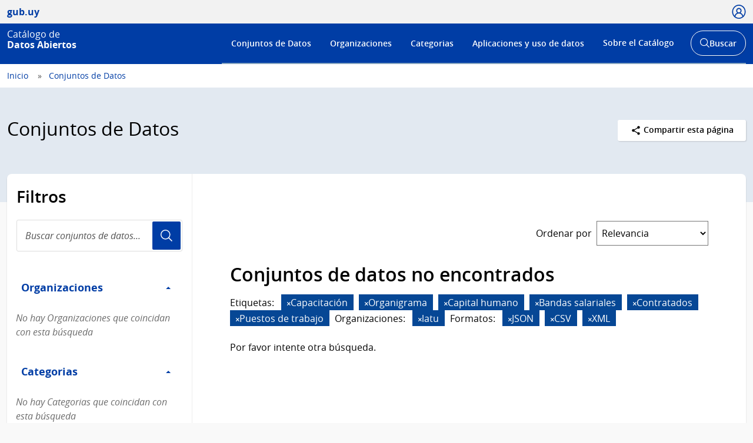

--- FILE ---
content_type: text/html; charset=utf-8
request_url: https://catalogodatos.gub.uy/dataset/?tags=Capacitaci%C3%B3n&tags=Organigrama&tags=Capital+humano&tags=Bandas+salariales&tags=Contratados&tags=Puestos+de+trabajo&organization=latu&res_format=JSON&res_format=CSV&res_format=XML&_tags_limit=0
body_size: 39109
content:
<!DOCTYPE html>
<!--[if IE 9]> <html lang="es" class="ie9"> <![endif]-->
<!--[if gt IE 8]><!--> <html lang="es"  > <!--<![endif]-->
  <head>
    <meta charset="utf-8" />
      <meta name="csrf_field_name" content="_csrf_token" />
      <meta name="_csrf_token" content="IjdjMWY3ZDkxNTE3YTQ4MjQ3YzFjNWU5ZWMwYTcxZDMxNDFiOGZhY2Mi.aWpj9g.zSMcodJIKnU4eCtkC3n7IGovSK4" />

      <meta name="generator" content="ckan 2.10.6" />
      <meta name="viewport" content="width=device-width, initial-scale=1.0">
    <title>Conjuntos de Datos - Catálogo de Datos Abiertos</title>

    
    
    
    
    <link rel="shortcut icon" href="/base/images/ckan.ico" />
    
    <link href="//netdna.bootstrapcdn.com/font-awesome/3.2.1/css/font-awesome.css" rel="stylesheet">

    
        <!-- Google tag (gtag.js) -->
<script async src="https://www.googletagmanager.com/gtag/js?id=G-R4801RQF4Z"></script>
<script>
 window.dataLayer = window.dataLayer || [];
 function gtag(){dataLayer.push(arguments);}

 gtag('set', 'linker', );
 gtag('js', new Date());

  document.addEventListener('DOMContentLoaded', function () {
    let id_rec = document.getElementById('id_rec');
    let form_ext = document.getElementById('form_ext');
    if (id_rec && form_ext) {
     let dat_priv = document.getElementById('dat_priv');
     let org_name = document.getElementById('org_name');
     let dat_name = document.getElementById('dat_name');
     let rec_name = document.getElementById('rec_name');
     let id_org = document.getElementById('id_org');
     let id_dat = document.getElementById('id_dat');
     let res_state = document.getElementById('res_state')
     let res_modified = document.getElementById('res_modified');
     let res_created = document.getElementById('res_created')
     if (org_name && dat_name && rec_name) {
         gtag('config', 'G-R4801RQF4Z', {
             anonymize_ip: true,
             'dataset_privacy': dat_priv.textContent,
             'organization_name': org_name.textContent,
             'organization_id': id_org.textContent,
             'dataset_name': dat_name.textContent,
             'dataset_id': id_dat.textContent,
             'resource_name': rec_name.textContent,
             'resource_id': id_rec.textContent,
             'resource_state': res_state.textContent,
             'modified_res': res_modified.textContent.trim(),
             'created_res': res_created.textContent.trim(),
             'format_ext': form_ext.textContent,
             linker: {
                 domains: []
             }
         });
     }
    } else {
      let dat_priv = document.getElementById('dat_priv');
      let dat_state = document.getElementById('dat_state')
      let org_name = document.getElementById('org_name');
      let dat_name = document.getElementById('dat_name');
      let dat_author = document.getElementById('dat_author');
      let dat_modified = document.getElementById('dat_modified');
      let dat_created = document.getElementById('dat_created');
      let frec_update = document.getElementById('frec_update');
      if (org_name && dat_name) {
          let id_org = document.getElementById('id_org');
          let id_dat = document.getElementById('id_dat');
          gtag('config', 'G-R4801RQF4Z', {
              anonymize_ip: true,
              'dataset_privacy': dat_priv.textContent,
              'dataset_state': dat_state.textContent,
              'organization_name': org_name.textContent,
              'organization_id': id_org.textContent,
              'dataset_name': dat_name.textContent,
              'dataset_id': id_dat.textContent,
              'dataset_author': dat_author.textContent,
              'dataset_modified': dat_modified.textContent.trim(),
              'dataset_created': dat_created.textContent.trim(),
              'freq_update': frec_update.textContent,
              linker: {
                  domains: []
              }
          });
      } else {
          let name_group = document.getElementById('name_group');
          if (name_group) {
              gtag('config', 'G-R4801RQF4Z', {
                  anonymize_ip: true,
                  'name_category': name_group.innerText,
                  linker: {
                      domains: []
                  }
              });
          }
          gtag('config', 'G-R4801RQF4Z', {
             anonymize_ip: true,
             linker: {
                 domains: []
             }
         });
      }
    }
 });

  function descargas(resource_id) {
      console.log(resource_id)
          let resource_name = document.getElementById('name_rec_' + resource_id);
          let res_id = document.getElementById('res_id_' + resource_id);
          let format_ext = document.getElementById('form_ext_' + resource_id);
          if (resource_name && res_id && format_ext) {
              let org_name = document.getElementById('org_name');
              let dat_name = document.getElementById('dat_name');
              let id_org = document.getElementById('id_org');
              let id_dat = document.getElementById('id_dat');
              if (org_name && dat_name && id_org && id_dat) {
                  gtag('event', 'Download', {
                      anonymize_ip: true,
                      'organization_name': org_name.textContent,
                      'organization_id': id_org.textContent,
                      'dataset_name': dat_name.textContent,
                      'dataset_id': id_dat.textContent,
                      'resource_name': resource_name.textContent,
                      'resource_id': res_id.textContent,
                      'format_ext': format_ext.textContent,
                      linker: {
                          domains: []
                      },
                  });
              }
          }
};
</script>
    

    
        <link rel="alternate" type="text/n3" href="https://catalogodatos.gub.uy/catalog.n3"/>
        <link rel="alternate" type="text/turtle" href="https://catalogodatos.gub.uy/catalog.ttl"/>
        <link rel="alternate" type="application/rdf+xml" href="https://catalogodatos.gub.uy/catalog.xml"/>
        <link rel="alternate" type="application/ld+json" href="https://catalogodatos.gub.uy/catalog.jsonld"/>
    

  
    
    
      
      
      
    
    
    

    

  


    
    
      
      
    
    <script src="https://code.jquery.com/jquery-3.5.1.min.js"></script>
    <script src="//cdn.jsdelivr.net/alasql/latest/alasql.min.js"></script>
    <script src="//cdn.jsdelivr.net/npm/bootstrap@4.6.2/dist/js/bootstrap.bundle.min.js"></script>


    
    <link href="/webassets/base/1c87a999_main.css" rel="stylesheet"/>
<link href="/webassets/ckanext-geoview/f197a782_geo-resource-styles.css" rel="stylesheet"/>
<link href="/webassets/ckanext-harvest/c95a0af2_harvest_css.css" rel="stylesheet"/>
<link href="/webassets/ckanext-activity/6ac15be0_activity.css" rel="stylesheet"/>
    <link href="/css/agesic.css" rel="stylesheet">
    <link href="/css/custom-catalogo-2.css" rel="stylesheet">
    <link href="/css/portal-unificado.css" rel="stylesheet">
    <link href="/css/custom.css" rel="stylesheet">
    <link href="/css/custom-estadisticas-20230328.css" rel="stylesheet">
    <link href="/css/d3-geomap.min.css" rel="stylesheet">

  </head>

  
  <body data-site-root="https://catalogodatos.gub.uy/" data-locale-root="https://catalogodatos.gub.uy/" >

    <!--
  
    <div class="visually-hidden-focusable"><a href="#content">Skip to main content</a></div>
  
-->
    


<header class="Header Header--slim Header--catalogo Header--blue">
    <div class="Header-top">
        <div class="Container">
            <div class="Header-site">
                <a href="http://datos.gub.uy/" class="Parent">
                    <span class="Brand Brand--sm">
                        <span class="Brand-text">gub.uy</span>
                    </span>
                </a>
            </div>

                    <div class="Header-login">
                
                    
                        <div class="User user-access">
                          <a href="/user/login" class="js-user is-open" tabindex="0">
                            <span class="u-hideVisually">Usuario</span>
                            <span class="Icon Icon--user--blue"></span>
                          </a>
                        </div>
                        <!--<div class="User-dropdown js-userDropdown">
								<a class="js-user close-dropdown-user is-open">
									<img src="assets/icons/icon-close.svg" width="16" height="16" alt="Ícono cerrar">
								</a>
								<div class="Dropdown-links">
									<h5 class="Dropdown-links-title">Ingresar</h5>
									<a href="?user">Perfil gub.uy</a>
									<a href="?user" class="u-alternativeLink">Área de usuario del Catálogo</a>
								</div>
							</div>
                        </div>-->
                    
                
            </div>
        </div>
    </div>
    <div class="Header-body">
        <div class="Container">
            <div class="Header-logo">
                <!--Logo-->
                <a href="/">
                    <div class="Logo">
                        <div class="Logo-text">
                            <h1 class="Logo-title">
                                <span class="Logo-role">Catálogo de</span>
                                <span>Datos Abiertos</span>
                            </h1>
                        </div>
                    </div>
                </a>
            </div>
            <div class="Header-right">
                <div class="NavSearch-wrapper">
                    <!-- Menú -->
                    <nav class="Nav--flex js-navDropdown show" id="menu">
                    <h2 class="v-h" style="color: #FFFFFF">Menú de navegación</h2>
                        <ul>
                            <li>
                                <!-- Ejemplo de item de menú seleccionado -->
                                <!-- <a href="#" id="item-1" class="Nav-inside">Institucional</a> -->
                                <a href="/dataset/" id="item-1">Conjuntos de Datos</a></li>
                            <li><a href="/organization/" id="item-2">Organizaciones</a></li>
                            <li><a href="/group/" id="item-3">Categorias</a></li>
                            <li><a href="/showcase/" id="item-4">Aplicaciones y uso de datos</a>
                            </li>
                            <li>
                                <a href="#" id="item-5">Sobre el Catálogo</a>
                                <div class="subnav">
                                    <ul>
                                        <li><a href="/about">Acerca de</a></li>
                                        <li><a href="https://www.gub.uy/agencia-gobierno-electronico-sociedad-informacion-conocimiento/comunicacion/publicaciones?field_tipo_de_publicacion_target_id=36&field_tematica_gubuy=366&field_fecha_by_year=All&field_fecha_by_month=All&field_publico_gubuy=All"
                                               target="_blank">Centro de recursos</a></li>
                                        <li><a href="/agesic/portal/estadisticas">Panel de estadísticas</a></li>
                                        <li><a href="https://www.gub.uy/agencia-gobierno-electronico-sociedad-informacion-conocimiento/listado-por-filtro?tipo%5B0%5D=noticias&tematica%5B0%5D=366"
                                               target="_blank">Novedades</a></li>
                                        <li><a href="/agesic/portal/faq">Preguntas frecuentes</a></li>
                                        <li><a href="/agesic/portal/feedback">Ayúdanos a mejorar</a></li>
                                        <li><a href="https://www.gub.uy/terminos-condiciones-uso" target="_blank">Términos de uso</a></li>
                                        <li><a href="https://www.gub.uy/contacto" target="_blank">Contacto</a></li>
                                    </ul>
                                </div>
                            </li>
                        </ul>
                    </nav>
                    <!-- Botón abrir buscador -->
                    <div class="searchButtonWrap-md" id="searchButtonWrap-md">
                        <button class="Button Button--inverse Button--w-icon" aria-label="Abrir buscador y buscar">
                            <svg xmlns="http://www.w3.org/2000/svg" width="20.28" height="20.279"
                                 viewBox="0 0 20.28 20.279">
                                <path fill="#6D6E70"
                                      d="M8.361 16.722C3.75 16.722 0 12.971 0 8.361S3.75 0 8.361 0c4.611 0 8.363 3.75 8.363 8.361s-3.752 8.361-8.363 8.361zm0-15.222C4.578 1.5 1.5 4.578 1.5 8.361s3.078 6.861 6.861 6.861c3.784 0 6.863-3.078 6.863-6.861S12.145 1.5 8.361 1.5z"></path>
                                <path fill="#6D6E70" d="M14.2 13.139l6.08 6.08-1.06 1.06-6.08-6.08z"></path>
                            </svg>
                            <span class="u-hideVisually">Abrir buscador y</span> Buscar
                        </button>
                    </div>
                    <!-- Buscador -->
                    <div class="Header-search">
                        <div class="navButtonWrap-md">
                            <button class="Button Button--primary Button--w-icon" id="navButtonWrap-md"
                                    aria-label="Abrir menú">
                                <svg version="1.1" id="Capa_1" xmlns="http://www.w3.org/2000/svg"
                                     xmlns:xlink="http://www.w3.org/1999/xlink" x="0px" y="0px" viewBox="0 0 20 21"
                                     xml:space="preserve">
										<path d="M0,17.2v-1.7h20v1.7H0z M0,11.3V9.7h20v1.7H0z M0,5.5V3.8h20v1.7H0z"></path>
								</svg>
                                Menú
                            </button>
                        </div>

                        <!-- Cabezal del catálogo muestra el buscador desplegado al entrar -->
                        <div class="search-form" id="search-form">
                            <div class="Search">
                                <form action="/dataset/">
                                    <label for="search" class="u-hideVisually">Buscar en el Catálogo</label>
                                    <input id="search" class="Search-input" type="search" name="q" placeholder="Buscar en el Catálogo">
                                    <button class="Search-button" type="submit">Usuario</button>
                                </form>
                            </div>
                        </div>
                    </div>
                </div>
                <!-- Botónes para llamar al menú/buscador en móvil -->
                <!-- Disparador del menú en móvil -->
                <div class="navButtonWrap u-md-hide">
                    <button class="js-navTrigger Button--w-icon" aria-label="Desplegar menú">
                        <svg fill="#000000" class="menu" height="14" width="14" xmlns="http://www.w3.org/2000/svg"
                             x="0px" y="0px" viewBox="0 0 14 14">
                            <path d="M13.1,7.7H0.9C0.5,7.7,0.2,7.4,0.2,7s0.3-0.8,0.8-0.8h12.1c0.4,0,0.8,0.3,0.8,0.8S13.5,7.7,13.1,7.7z"></path>
                            <path d="M13.1,11.8H0.9c-0.4,0-0.8-0.3-0.8-0.8s0.3-0.8,0.8-0.8h12.1c0.4,0,0.8,0.3,0.8,0.8S13.5,11.8,13.1,11.8z"></path>
                            <path d="M13.1,3.7H0.9C0.5,3.7,0.2,3.4,0.2,3s0.3-0.8,0.8-0.8h12.1c0.4,0,0.8,0.3,0.8,0.8S13.5,3.7,13.1,3.7z"></path>
                        </svg>
                        <svg fill="#000000" class="close" xmlns="http://www.w3.org/2000/svg" x="0px" y="0px"
                             viewBox="0 0 14 14">
                            <path d="M1.9,12.7c-0.2,0-0.3-0.1-0.4-0.2c-0.2-0.2-0.2-0.6,0-0.9L11.6,1.5c0.2-0.2,0.6-0.2,0.9,0c0.2,0.2,0.2,0.6,0,0.9L2.4,12.5 C2.3,12.6,2.1,12.7,1.9,12.7z"></path>
                            <path d="M12,12.6c-0.2,0-0.3-0.1-0.4-0.2l-10-10c-0.2-0.2-0.2-0.6,0-0.9s0.6-0.2,0.9,0l10,10c0.2,0.2,0.2,0.6,0,0.9 C12.3,12.5,12.1,12.6,12,12.6z"></path>
                        </svg>
                        <span><span class="u-hideVisually">Desplegar </span>Menú</span>
                    </button>
                </div>

                <!-- Disparador del buscador en móvil -->
                <div class="searchButtonWrap u-md-hide">
                    <button class="js-searchTrigger Button--w-icon">
		            <span class="search">
			        <span class="u-hideVisually">Abrir buscador</span>
			        <svg fill="#000000" xmlns="http://www.w3.org/2000/svg" x="0px" y="0px" viewBox="0 0 14 14">
				        <path d="M5.9,10.9C3.2,10.9,1,8.7,1,5.9S3.2,1,5.9,1s4.9,2.2,4.9,4.9S8.7,10.9,5.9,10.9z M5.9,1.9c-2.2,0-4.1,1.8-4.1,4.1 S3.7,10,5.9,10C8.2,10,10,8.2,10,5.9S8.2,1.9,5.9,1.9z"></path>
				        <path d="M9.4,8.8l3.6,3.6L12.4,13L8.8,9.4L9.4,8.8z"></path>
			        </svg>
		            </span>
                        <span class="close">
			        <span class="u-hideVisually">Cerrar buscador</span>
			        <svg fill="#000000" xmlns="http://www.w3.org/2000/svg" x="0px" y="0px" viewBox="0 0 14 14">
				    <path d="M1.9,12.7c-0.2,0-0.3-0.1-0.4-0.2c-0.2-0.2-0.2-0.6,0-0.9L11.6,1.5c0.2-0.2,0.6-0.2,0.9,0c0.2,0.2,0.2,0.6,0,0.9L2.4,12.5 C2.3,12.6,2.1,12.7,1.9,12.7z"></path>
				    <path d="M12,12.6c-0.2,0-0.3-0.1-0.4-0.2l-10-10c-0.2-0.2-0.2-0.6,0-0.9s0.6-0.2,0.9,0l10,10c0.2,0.2,0.2,0.6,0,0.9 C12.3,12.5,12.1,12.6,12,12.6z"></path>
			        </svg>
		            </span>
                    </button>
                </div>
            </div>
        </div>
    </div>
</header>
  
    <div class="main">
  <div id="content" class="container-ignored">

    
      <div class="flash-messages">
        
          
        
      </div>
    

    
      
        <div class="Breadcrumb">
          
            <div class="Container">
              <ul>
                <li><a href="/"><span> Inicio </span></a></li>
                
  <li class="active"><a href="/dataset/">Conjuntos de Datos</a></li>

              </ul>
            </div>
          
        </div>
      
    

    
      <div class="Group Group--color1 UN-cabezal">
        <div class="Container">
          <div class="UN-cabezal-header">
            
  <h2 class="Group-title UN-cabezal-title">Conjuntos de Datos</h2>

            

            <div class="Page-actions Dropdown u-right" tabindex="0">
                <div class="Dropdown-trigger Button Button--white Button--small">
                    <span class="Icon Icon--share Icon--small"></span> Compartir esta página
                </div>

                <div class="Dropdown-menu">
                    <div class="List">
                        <a href="https://www.facebook.com/sharer.php?u=https://catalogodatos.gub.uy/dataset/?tags=Capacitaci%C3%B3n&amp;tags=Organigrama&amp;tags=Capital+humano&amp;tags=Bandas+salariales&amp;tags=Contratados&amp;tags=Puestos+de+trabajo&amp;organization=latu&amp;res_format=JSON&amp;res_format=CSV&amp;res_format=XML&amp;_tags_limit=0" class="List-item">Facebook</a>
                        <a href="https://twitter.com/share?url=https://catalogodatos.gub.uy/dataset/?tags=Capacitaci%C3%B3n&amp;tags=Organigrama&amp;tags=Capital+humano&amp;tags=Bandas+salariales&amp;tags=Contratados&amp;tags=Puestos+de+trabajo&amp;organization=latu&amp;res_format=JSON&amp;res_format=CSV&amp;res_format=XML&amp;_tags_limit=0" class="List-item">Twitter</a>
                        <a href="https://www.google.com/" class="List-item">Google +</a>
                    </div>
                </div>
            </div>

          </div>
        </div>
      </div>
    

    <div id="contenido" class="u-main UN-contenido">
      <div class="Container">
        <div class="Page Page--hasNav">
          <div class="Grid Grid--noGutter">
            
              
              

              
                <div class="Grid-item u-md-size1of4">
                  
    





<div class="filters">
  <h3 class="u-p2 u-pt3 u-mb0">Filtros</h3>
    <div class="Search u-m2 u-mt1">
        <form id="dataset-search-form-filter" class="search-form"
      method="get" data-module="select-switch">
            <label for="search-filter" class="u-hideVisually">Buscar conjuntos de datos...</label>
            <input id="search-filter" class="Search-input" aria-label="Buscar conjuntos de datos..." type="search" name="q" value="" autocomplete="off" placeholder="Buscar conjuntos de datos..." required pattern="[a-zA-Z0-9Á-ü .+-_,]+">
            <button class="Search-button">Usuario</button>
        </form>
    </div>
  <a class="close no-text hide-filters"><i class="fa fa-times-circle"></i><span class="text">close</span></a>
</div>

    <div class="filters">
      <div>
      
        

    
    
	
	    
      
        <div class="Page-nav">
		<section class="module module-narrow module-shallow">
        <h3 class="v-h">Filtro Organizaciones</h3>
          
            
          <a class="Page-navTitle" role="button" data-toggle="collapse" href="#collapseOrganizaciones" aria-expanded="true" aria-controls="collapseOrganizaciones">
            Organizaciones
            <span class="u-right caret"></span>
          </a>
          
          
			
            
              <p id="collapseOrganizaciones" class="module-content empty">No hay Organizaciones que coincidan con esta búsqueda</p>
            
            
          
		</section>
        </div>
      
	
    

      
        

    
    
	
	    
      
        <div class="Page-nav">
		<section class="module module-narrow module-shallow">
        <h3 class="v-h">Filtro Categorias</h3>
          
            
          <a class="Page-navTitle" role="button" data-toggle="collapse" href="#collapseCategorias" aria-expanded="true" aria-controls="collapseCategorias">
            Categorias
            <span class="u-right caret"></span>
          </a>
          
          
			
            
              <p id="collapseCategorias" class="module-content empty">No hay Categorias que coincidan con esta búsqueda</p>
            
            
          
		</section>
        </div>
      
	
    

      
        

    
    
	
	    
      
        <div class="Page-nav">
		<section class="module module-narrow module-shallow">
        <h3 class="v-h">Filtro Etiquetas</h3>
          
            
          <a class="Page-navTitle" role="button" data-toggle="collapse" href="#collapseEtiquetas" aria-expanded="true" aria-controls="collapseEtiquetas">
            Etiquetas
            <span class="u-right caret"></span>
          </a>
          
          
			
            
              <p id="collapseEtiquetas" class="module-content empty">No hay Etiquetas que coincidan con esta búsqueda</p>
            
            
          
		</section>
        </div>
      
	
    

      
        

    
    
	
	    
      
        <div class="Page-nav">
		<section class="module module-narrow module-shallow">
        <h3 class="v-h">Filtro Formatos</h3>
          
            
          <a class="Page-navTitle" role="button" data-toggle="collapse" href="#collapseFormatos" aria-expanded="true" aria-controls="collapseFormatos">
            Formatos
            <span class="u-right caret"></span>
          </a>
          
          
			
            
              <p id="collapseFormatos" class="module-content empty">No hay Formatos que coincidan con esta búsqueda</p>
            
            
          
		</section>
        </div>
      
	
    

      
        

    
    
	
	    
      
        <div class="Page-nav">
		<section class="module module-narrow module-shallow">
        <h3 class="v-h">Filtro Licencias</h3>
          
            
          <a class="Page-navTitle" role="button" data-toggle="collapse" href="#collapseLicencias" aria-expanded="true" aria-controls="collapseLicencias">
            Licencias
            <span class="u-right caret"></span>
          </a>
          
          
			
            
              <p id="collapseLicencias" class="module-content empty">No hay Licencias que coincidan con esta búsqueda</p>
            
            
          
		</section>
        </div>
      
	
    

      
      </div>
      <a class="close no-text hide-filters"><i class="fa fa-times-circle"></i><span class="text">close</span></a>
    </div>

                </div>
              

              
                <div class="Grid-item u-md-size3of4" role="main">
                  <div class="Page-body">
                    
  <section class="module">
    <div class="module-content">
      
        
      
      
        
        
        







<form id="dataset-search-form" class="search-form" method="get" data-module="select-switch">

  
      <div style="display: none">
        <div class="input-group search-input-group">
          <input aria-label="Buscar en el Catálogo" id="field-giant-search" type="text" class="form-control input-lg" name="q" value="" autocomplete="off" placeholder="Buscar en el Catálogo">
        </div>
      </div>
    

  
    <span>






<input type="hidden" name="tags" value="Capacitación" />





<input type="hidden" name="tags" value="Organigrama" />





<input type="hidden" name="tags" value="Capital humano" />





<input type="hidden" name="tags" value="Bandas salariales" />





<input type="hidden" name="tags" value="Contratados" />





<input type="hidden" name="tags" value="Puestos de trabajo" />





<input type="hidden" name="organization" value="latu" />





<input type="hidden" name="res_format" value="JSON" />





<input type="hidden" name="res_format" value="CSV" />





<input type="hidden" name="res_format" value="XML" />



</span>
  

  
    
      <div class="Page-info">
        <div class="Bar">
          <div class="Bar-cell u-textRight">
            <label for="field-order-by" class="u-mb0 u-mr1 sort_by_order_filter">Ordenar por</label>
          </div>
          <div class="Bar-cell Bar-cell-with">
            <select id="field-order-by" name="sort" class="Form-select">
              
                
                  <option value="score desc, metadata_modified desc" selected="selected">Relevancia</option>
                
              
                
                  <option value="title_string asc">Nombre Ascendente</option>
                
              
                
                  <option value="title_string desc">Nombre Descendente</option>
                
              
                
                  <option value="metadata_modified desc">Última modificación</option>
                
              
                
                  <option value="views_recent desc">Popular</option>
                
              
            </select>
          </div>
        </div>
      </div>
    
  

  
    <!-- input accesible (oculto visualmente, pero cumple con WCAG) -->
    <input type="submit" value="title" class="u-hideVisually">
    
      <h2>

  
  
  
  

Conjuntos de datos no encontrados</h2>
    
  

  
    
      <div class="Tags u-mb3">
        
          
          <p class="u-mr1 u-mb0 u-inlineBlock">Etiquetas:</p>
          
            <span class="filtered pill">
              <a href="/dataset/?tags=Organigrama&amp;tags=Capital+humano&amp;tags=Bandas+salariales&amp;tags=Contratados&amp;tags=Puestos+de+trabajo&amp;organization=latu&amp;res_format=JSON&amp;res_format=CSV&amp;res_format=XML&amp;_tags_limit=0" class="remove" title="Eliminar"><i class="fa fa-times"></i></a>Capacitación
            </span>
          
            <span class="filtered pill">
              <a href="/dataset/?tags=Capacitaci%C3%B3n&amp;tags=Capital+humano&amp;tags=Bandas+salariales&amp;tags=Contratados&amp;tags=Puestos+de+trabajo&amp;organization=latu&amp;res_format=JSON&amp;res_format=CSV&amp;res_format=XML&amp;_tags_limit=0" class="remove" title="Eliminar"><i class="fa fa-times"></i></a>Organigrama
            </span>
          
            <span class="filtered pill">
              <a href="/dataset/?tags=Capacitaci%C3%B3n&amp;tags=Organigrama&amp;tags=Bandas+salariales&amp;tags=Contratados&amp;tags=Puestos+de+trabajo&amp;organization=latu&amp;res_format=JSON&amp;res_format=CSV&amp;res_format=XML&amp;_tags_limit=0" class="remove" title="Eliminar"><i class="fa fa-times"></i></a>Capital humano
            </span>
          
            <span class="filtered pill">
              <a href="/dataset/?tags=Capacitaci%C3%B3n&amp;tags=Organigrama&amp;tags=Capital+humano&amp;tags=Contratados&amp;tags=Puestos+de+trabajo&amp;organization=latu&amp;res_format=JSON&amp;res_format=CSV&amp;res_format=XML&amp;_tags_limit=0" class="remove" title="Eliminar"><i class="fa fa-times"></i></a>Bandas salariales
            </span>
          
            <span class="filtered pill">
              <a href="/dataset/?tags=Capacitaci%C3%B3n&amp;tags=Organigrama&amp;tags=Capital+humano&amp;tags=Bandas+salariales&amp;tags=Puestos+de+trabajo&amp;organization=latu&amp;res_format=JSON&amp;res_format=CSV&amp;res_format=XML&amp;_tags_limit=0" class="remove" title="Eliminar"><i class="fa fa-times"></i></a>Contratados
            </span>
          
            <span class="filtered pill">
              <a href="/dataset/?tags=Capacitaci%C3%B3n&amp;tags=Organigrama&amp;tags=Capital+humano&amp;tags=Bandas+salariales&amp;tags=Contratados&amp;organization=latu&amp;res_format=JSON&amp;res_format=CSV&amp;res_format=XML&amp;_tags_limit=0" class="remove" title="Eliminar"><i class="fa fa-times"></i></a>Puestos de trabajo
            </span>
          
        
          
          <p class="u-mr1 u-mb0 u-inlineBlock">Organizaciones:</p>
          
            <span class="filtered pill">
              <a href="/dataset/?tags=Capacitaci%C3%B3n&amp;tags=Organigrama&amp;tags=Capital+humano&amp;tags=Bandas+salariales&amp;tags=Contratados&amp;tags=Puestos+de+trabajo&amp;res_format=JSON&amp;res_format=CSV&amp;res_format=XML&amp;_tags_limit=0" class="remove" title="Eliminar"><i class="fa fa-times"></i></a>latu
            </span>
          
        
          
          <p class="u-mr1 u-mb0 u-inlineBlock">Formatos:</p>
          
            <span class="filtered pill">
              <a href="/dataset/?tags=Capacitaci%C3%B3n&amp;tags=Organigrama&amp;tags=Capital+humano&amp;tags=Bandas+salariales&amp;tags=Contratados&amp;tags=Puestos+de+trabajo&amp;organization=latu&amp;res_format=CSV&amp;res_format=XML&amp;_tags_limit=0" class="remove" title="Eliminar"><i class="fa fa-times"></i></a>JSON
            </span>
          
            <span class="filtered pill">
              <a href="/dataset/?tags=Capacitaci%C3%B3n&amp;tags=Organigrama&amp;tags=Capital+humano&amp;tags=Bandas+salariales&amp;tags=Contratados&amp;tags=Puestos+de+trabajo&amp;organization=latu&amp;res_format=JSON&amp;res_format=XML&amp;_tags_limit=0" class="remove" title="Eliminar"><i class="fa fa-times"></i></a>CSV
            </span>
          
            <span class="filtered pill">
              <a href="/dataset/?tags=Capacitaci%C3%B3n&amp;tags=Organigrama&amp;tags=Capital+humano&amp;tags=Bandas+salariales&amp;tags=Contratados&amp;tags=Puestos+de+trabajo&amp;organization=latu&amp;res_format=JSON&amp;res_format=CSV&amp;_tags_limit=0" class="remove" title="Eliminar"><i class="fa fa-times"></i></a>XML
            </span>
          
        
      </div>
      <a class="show-filters btn btn-default">Filtrar Resultados</a>
    
  

</form>


  <p class="extra">Por favor intente otra búsqueda.</p>



      
      
        <div>
    <div class="list_order_popular">
        <ul class="List List--media">
            
                
            
        </ul>
    </div>
</div>
      
    </div>

    
      
    
  </section>

                  </div>
                </div>
              

            
          </div>
        </div>
      </div>
    </div>
  </div>
  </div>
  
    <footer>
    <figure>
        <div class="Feedback">
            <div class="Container">
                <div class="u-cfx">
                    <div class="Feedback-error">
                        <span>Si encontraste algún error en este sitio:</span>
                        <a href="/agesic/portal/feedback" class="u-ml0">ayúdanos a mejorarlo</a>
                    </div>
                </div>
            </div>
        </div>
    </figure>
    <div class="Footer Footer--minisitio Footer--catalogo">
        <h2 class="u-hideVisually" data-element-id="headingsMap-11" data-headingsmap-highlight="true">Pie de página</h2>
        <div class="Footer-body">
            <div class="Container">
                <div class="Grid">
                    <div class="Grid-item u-md-size1of3">
                        <div class="Footer-info u-md-pr3">
                            <h3 class="Footer-title">Catálogo de Datos Abiertos</h3>
                            <address>
                                <p><span>Dirección:</span> Liniers 1324 piso 4</p>
                                <p><span>Teléfono:</span> (+598) 2901 2929</p>
                                <p><span>Horario de atención:</span><br>Lunes a viernes de 9:30 a 17:30 hs.</p>
                                <p><span>Correo electrónico:</span> datosabiertos@agesic.gub.uy</p>
                                <p><a>Contacto</a></p>
                            </address>
                            <div class="Footer-social">
							<ul>
								<li><a href="https://web.facebook.com/agesic.uy"><span class="Icon Icon--facebook"></span><span class="u-hideVisually">Facebook</span></a></li>
								<li><a href="https://twitter.com/agesic"><span class="Icon Icon--twitter"></span><span class="u-hideVisually">Twitter</span></a></li>
								<li><a href="https://www.youtube.com/user/AGESIC"><span class="Icon Icon--youtube"></span><span class="u-hideVisually">YouTube</span></a></li>
							</ul>
						</div>
                        </div>
                    </div>
                    <div class="Grid-item u-md-size2of3">
                        <div class="Grid">
                            <div class="Grid-item u-md-size1of3">
                                <div class="Footer-list"></div>
                            </div>
                            <div class="Grid-item u-md-size1of3">
                                <div class="Footer-list u-md-pl3">
                                    <h3>Sobre el Catálogo</h3>
                                    <ul class="u-bullet">
                                        <li><a href="/about">Acerca de</a></li>
                                        <li><a href="https://www.gub.uy/agencia-gobierno-electronico-sociedad-informacion-conocimiento/comunicacion/publicaciones?field_tipo_de_publicacion_target_id=36&field_tematica_gubuy=366&field_fecha_by_year=All&field_fecha_by_month=All&field_publico_gubuy=All" target="_blank">Centro de recursos</a></li>
                                        <li><a href="/agesic/portal/feedback">Ayúdanos a mejorar</a></li>
                                        <li><a href="/terminos-catalogodatos.pdf">Términos de uso</a></li>
                                        
                                        <li><a href="https://www.gub.uy/contacto">Contacto</a></li>
                                    </ul>
                                </div>
                            </div>
                            <div class="Grid-item u-md-size1of3">
                                <div class="Footer-list">
                                    <h3>Acceso por perfiles</h3>
                                    <ul class="u-bullet">
                                        <li><li class="active"><a href="/dataset/">Conjuntos de Datos</a></li>
                                        <li><li><a href="/organization/">Organizaciones</a></li>
                                        <li><li><a href="/group/">Categorias</a></li>
                                        <li><li><a href="/showcase">Aplicaciones</a></li>
                                    </ul>
                                </div>
                            </div>
                        </div>

                        <div class="Footer-logos">
                            <div class="Footer-logo">
                                <a href="https://agesic.gub.uy">
                                    <img src="/images/logo-agesic-blanco.png" alt="Agesic">
                                </a>
                            </div>
                        </div>
                    </div>
                </div>
            </div>
    </div>
        <div class="Footer-bottom">
                <div class="Container">
                    <div class="Footer-logo u-inlineBlock">
				<a href="./">
					<span class="Brand Brand--white Brand--sm">
						<span class="Brand-text">gub.uy</span>
					</span>
				</a>
			    </div>
                <div class="Footer-links">
                    <ul>
                        <li>Sitio oficial de la República Oriental del Uruguay</li>
                        <li><a href="#">Mapa del Sitio</a></li>
                        <li>
                            <a href="/terminos-catalogodatos.pdf" target="_blank">Términos de uso</a>
                        </li>
                        <li><a href="https://www.gub.uy/politica-de-privacidad" target="_blank">Política de
                            privacidad</a>
                        </li>
                        <li><a href="/agesic/portal/accesibilidad">Declaración de accesibilidad</a></li>
                    </ul>
                </div>
            </div>
        </div>
    </div>
    
    
</footer>

  
  
  
  
  
  
    
  
  
    
    
    
        
        
        <div class="js-hide" data-module="google-analytics"
             data-module-googleanalytics_resource_prefix="/downloads/">
        </div>
    



  

      

    
    
    <link href="/webassets/vendor/f3b8236b_select2.css" rel="stylesheet"/>
<link href="/webassets/vendor/d05bf0e7_fontawesome.css" rel="stylesheet"/>
    <script src="/webassets/vendor/8c3c143a_jquery.js" type="text/javascript"></script>
<script src="/webassets/vendor/9cf42cfd_vendor.js" type="text/javascript"></script>
<script src="/webassets/vendor/6d1ad7e6_bootstrap.js" type="text/javascript"></script>
<script src="/webassets/base/6fddaa3f_main.js" type="text/javascript"></script>
<script src="/webassets/agesic/67bdeccb_custom.js" type="text/javascript"></script>
<script src="/webassets/agesic/05808ca5_portal_unificado.js" type="text/javascript"></script>
<script src="/webassets/base/0d750fad_ckan.js" type="text/javascript"></script>
<script src="/webassets/base/cd2c0272_tracking.js" type="text/javascript"></script>
<script src="/webassets/ckanext-googleanalytics/event_tracking.js?71ae8997" type="text/javascript"></script>
<script src="/webassets/activity/0fdb5ee0_activity.js" type="text/javascript"></script>
  </body>
</html>

--- FILE ---
content_type: text/html; charset=utf-8
request_url: https://catalogodatos.gub.uy/dataset/?sort=views_recent+desc
body_size: 61203
content:
<!DOCTYPE html>
<!--[if IE 9]> <html lang="es" class="ie9"> <![endif]-->
<!--[if gt IE 8]><!--> <html lang="es"  > <!--<![endif]-->
  <head>
    <meta charset="utf-8" />
      <meta name="csrf_field_name" content="_csrf_token" />
      <meta name="_csrf_token" content="IjdjMWY3ZDkxNTE3YTQ4MjQ3YzFjNWU5ZWMwYTcxZDMxNDFiOGZhY2Mi.aWpj-A.1JdfNBdqB_Cy5Scqe35dLZmesFA" />

      <meta name="generator" content="ckan 2.10.6" />
      <meta name="viewport" content="width=device-width, initial-scale=1.0">
    <title>Conjuntos de Datos - Catálogo de Datos Abiertos</title>

    
    
    
    
    <link rel="shortcut icon" href="/base/images/ckan.ico" />
    
    <link href="//netdna.bootstrapcdn.com/font-awesome/3.2.1/css/font-awesome.css" rel="stylesheet">

    
        <!-- Google tag (gtag.js) -->
<script async src="https://www.googletagmanager.com/gtag/js?id=G-R4801RQF4Z"></script>
<script>
 window.dataLayer = window.dataLayer || [];
 function gtag(){dataLayer.push(arguments);}

 gtag('set', 'linker', );
 gtag('js', new Date());

  document.addEventListener('DOMContentLoaded', function () {
    let id_rec = document.getElementById('id_rec');
    let form_ext = document.getElementById('form_ext');
    if (id_rec && form_ext) {
     let dat_priv = document.getElementById('dat_priv');
     let org_name = document.getElementById('org_name');
     let dat_name = document.getElementById('dat_name');
     let rec_name = document.getElementById('rec_name');
     let id_org = document.getElementById('id_org');
     let id_dat = document.getElementById('id_dat');
     let res_state = document.getElementById('res_state')
     let res_modified = document.getElementById('res_modified');
     let res_created = document.getElementById('res_created')
     if (org_name && dat_name && rec_name) {
         gtag('config', 'G-R4801RQF4Z', {
             anonymize_ip: true,
             'dataset_privacy': dat_priv.textContent,
             'organization_name': org_name.textContent,
             'organization_id': id_org.textContent,
             'dataset_name': dat_name.textContent,
             'dataset_id': id_dat.textContent,
             'resource_name': rec_name.textContent,
             'resource_id': id_rec.textContent,
             'resource_state': res_state.textContent,
             'modified_res': res_modified.textContent.trim(),
             'created_res': res_created.textContent.trim(),
             'format_ext': form_ext.textContent,
             linker: {
                 domains: []
             }
         });
     }
    } else {
      let dat_priv = document.getElementById('dat_priv');
      let dat_state = document.getElementById('dat_state')
      let org_name = document.getElementById('org_name');
      let dat_name = document.getElementById('dat_name');
      let dat_author = document.getElementById('dat_author');
      let dat_modified = document.getElementById('dat_modified');
      let dat_created = document.getElementById('dat_created');
      let frec_update = document.getElementById('frec_update');
      if (org_name && dat_name) {
          let id_org = document.getElementById('id_org');
          let id_dat = document.getElementById('id_dat');
          gtag('config', 'G-R4801RQF4Z', {
              anonymize_ip: true,
              'dataset_privacy': dat_priv.textContent,
              'dataset_state': dat_state.textContent,
              'organization_name': org_name.textContent,
              'organization_id': id_org.textContent,
              'dataset_name': dat_name.textContent,
              'dataset_id': id_dat.textContent,
              'dataset_author': dat_author.textContent,
              'dataset_modified': dat_modified.textContent.trim(),
              'dataset_created': dat_created.textContent.trim(),
              'freq_update': frec_update.textContent,
              linker: {
                  domains: []
              }
          });
      } else {
          let name_group = document.getElementById('name_group');
          if (name_group) {
              gtag('config', 'G-R4801RQF4Z', {
                  anonymize_ip: true,
                  'name_category': name_group.innerText,
                  linker: {
                      domains: []
                  }
              });
          }
          gtag('config', 'G-R4801RQF4Z', {
             anonymize_ip: true,
             linker: {
                 domains: []
             }
         });
      }
    }
 });

  function descargas(resource_id) {
      console.log(resource_id)
          let resource_name = document.getElementById('name_rec_' + resource_id);
          let res_id = document.getElementById('res_id_' + resource_id);
          let format_ext = document.getElementById('form_ext_' + resource_id);
          if (resource_name && res_id && format_ext) {
              let org_name = document.getElementById('org_name');
              let dat_name = document.getElementById('dat_name');
              let id_org = document.getElementById('id_org');
              let id_dat = document.getElementById('id_dat');
              if (org_name && dat_name && id_org && id_dat) {
                  gtag('event', 'Download', {
                      anonymize_ip: true,
                      'organization_name': org_name.textContent,
                      'organization_id': id_org.textContent,
                      'dataset_name': dat_name.textContent,
                      'dataset_id': id_dat.textContent,
                      'resource_name': resource_name.textContent,
                      'resource_id': res_id.textContent,
                      'format_ext': format_ext.textContent,
                      linker: {
                          domains: []
                      },
                  });
              }
          }
};
</script>
    

    
        <link rel="alternate" type="text/n3" href="https://catalogodatos.gub.uy/catalog.n3"/>
        <link rel="alternate" type="text/turtle" href="https://catalogodatos.gub.uy/catalog.ttl"/>
        <link rel="alternate" type="application/rdf+xml" href="https://catalogodatos.gub.uy/catalog.xml"/>
        <link rel="alternate" type="application/ld+json" href="https://catalogodatos.gub.uy/catalog.jsonld"/>
    

  
    
    
      
      
      
    
    
    

    

  


    
    
      
      
    
    <script src="https://code.jquery.com/jquery-3.5.1.min.js"></script>
    <script src="//cdn.jsdelivr.net/alasql/latest/alasql.min.js"></script>
    <script src="//cdn.jsdelivr.net/npm/bootstrap@4.6.2/dist/js/bootstrap.bundle.min.js"></script>


    
    <link href="/webassets/base/1c87a999_main.css" rel="stylesheet"/>
<link href="/webassets/ckanext-geoview/f197a782_geo-resource-styles.css" rel="stylesheet"/>
<link href="/webassets/ckanext-harvest/c95a0af2_harvest_css.css" rel="stylesheet"/>
<link href="/webassets/ckanext-activity/6ac15be0_activity.css" rel="stylesheet"/>
    <link href="/css/agesic.css" rel="stylesheet">
    <link href="/css/custom-catalogo-2.css" rel="stylesheet">
    <link href="/css/portal-unificado.css" rel="stylesheet">
    <link href="/css/custom.css" rel="stylesheet">
    <link href="/css/custom-estadisticas-20230328.css" rel="stylesheet">
    <link href="/css/d3-geomap.min.css" rel="stylesheet">

  </head>

  
  <body data-site-root="https://catalogodatos.gub.uy/" data-locale-root="https://catalogodatos.gub.uy/" >

    <!--
  
    <div class="visually-hidden-focusable"><a href="#content">Skip to main content</a></div>
  
-->
    


<header class="Header Header--slim Header--catalogo Header--blue">
    <div class="Header-top">
        <div class="Container">
            <div class="Header-site">
                <a href="http://datos.gub.uy/" class="Parent">
                    <span class="Brand Brand--sm">
                        <span class="Brand-text">gub.uy</span>
                    </span>
                </a>
            </div>

                    <div class="Header-login">
                
                    
                        <div class="User user-access">
                          <a href="/user/login" class="js-user is-open" tabindex="0">
                            <span class="u-hideVisually">Usuario</span>
                            <span class="Icon Icon--user--blue"></span>
                          </a>
                        </div>
                        <!--<div class="User-dropdown js-userDropdown">
								<a class="js-user close-dropdown-user is-open">
									<img src="assets/icons/icon-close.svg" width="16" height="16" alt="Ícono cerrar">
								</a>
								<div class="Dropdown-links">
									<h5 class="Dropdown-links-title">Ingresar</h5>
									<a href="?user">Perfil gub.uy</a>
									<a href="?user" class="u-alternativeLink">Área de usuario del Catálogo</a>
								</div>
							</div>
                        </div>-->
                    
                
            </div>
        </div>
    </div>
    <div class="Header-body">
        <div class="Container">
            <div class="Header-logo">
                <!--Logo-->
                <a href="/">
                    <div class="Logo">
                        <div class="Logo-text">
                            <h1 class="Logo-title">
                                <span class="Logo-role">Catálogo de</span>
                                <span>Datos Abiertos</span>
                            </h1>
                        </div>
                    </div>
                </a>
            </div>
            <div class="Header-right">
                <div class="NavSearch-wrapper">
                    <!-- Menú -->
                    <nav class="Nav--flex js-navDropdown show" id="menu">
                    <h2 class="v-h" style="color: #FFFFFF">Menú de navegación</h2>
                        <ul>
                            <li>
                                <!-- Ejemplo de item de menú seleccionado -->
                                <!-- <a href="#" id="item-1" class="Nav-inside">Institucional</a> -->
                                <a href="/dataset/" id="item-1">Conjuntos de Datos</a></li>
                            <li><a href="/organization/" id="item-2">Organizaciones</a></li>
                            <li><a href="/group/" id="item-3">Categorias</a></li>
                            <li><a href="/showcase/" id="item-4">Aplicaciones y uso de datos</a>
                            </li>
                            <li>
                                <a href="#" id="item-5">Sobre el Catálogo</a>
                                <div class="subnav">
                                    <ul>
                                        <li><a href="/about">Acerca de</a></li>
                                        <li><a href="https://www.gub.uy/agencia-gobierno-electronico-sociedad-informacion-conocimiento/comunicacion/publicaciones?field_tipo_de_publicacion_target_id=36&field_tematica_gubuy=366&field_fecha_by_year=All&field_fecha_by_month=All&field_publico_gubuy=All"
                                               target="_blank">Centro de recursos</a></li>
                                        <li><a href="/agesic/portal/estadisticas">Panel de estadísticas</a></li>
                                        <li><a href="https://www.gub.uy/agencia-gobierno-electronico-sociedad-informacion-conocimiento/listado-por-filtro?tipo%5B0%5D=noticias&tematica%5B0%5D=366"
                                               target="_blank">Novedades</a></li>
                                        <li><a href="/agesic/portal/faq">Preguntas frecuentes</a></li>
                                        <li><a href="/agesic/portal/feedback">Ayúdanos a mejorar</a></li>
                                        <li><a href="https://www.gub.uy/terminos-condiciones-uso" target="_blank">Términos de uso</a></li>
                                        <li><a href="https://www.gub.uy/contacto" target="_blank">Contacto</a></li>
                                    </ul>
                                </div>
                            </li>
                        </ul>
                    </nav>
                    <!-- Botón abrir buscador -->
                    <div class="searchButtonWrap-md" id="searchButtonWrap-md">
                        <button class="Button Button--inverse Button--w-icon" aria-label="Abrir buscador y buscar">
                            <svg xmlns="http://www.w3.org/2000/svg" width="20.28" height="20.279"
                                 viewBox="0 0 20.28 20.279">
                                <path fill="#6D6E70"
                                      d="M8.361 16.722C3.75 16.722 0 12.971 0 8.361S3.75 0 8.361 0c4.611 0 8.363 3.75 8.363 8.361s-3.752 8.361-8.363 8.361zm0-15.222C4.578 1.5 1.5 4.578 1.5 8.361s3.078 6.861 6.861 6.861c3.784 0 6.863-3.078 6.863-6.861S12.145 1.5 8.361 1.5z"></path>
                                <path fill="#6D6E70" d="M14.2 13.139l6.08 6.08-1.06 1.06-6.08-6.08z"></path>
                            </svg>
                            <span class="u-hideVisually">Abrir buscador y</span> Buscar
                        </button>
                    </div>
                    <!-- Buscador -->
                    <div class="Header-search">
                        <div class="navButtonWrap-md">
                            <button class="Button Button--primary Button--w-icon" id="navButtonWrap-md"
                                    aria-label="Abrir menú">
                                <svg version="1.1" id="Capa_1" xmlns="http://www.w3.org/2000/svg"
                                     xmlns:xlink="http://www.w3.org/1999/xlink" x="0px" y="0px" viewBox="0 0 20 21"
                                     xml:space="preserve">
										<path d="M0,17.2v-1.7h20v1.7H0z M0,11.3V9.7h20v1.7H0z M0,5.5V3.8h20v1.7H0z"></path>
								</svg>
                                Menú
                            </button>
                        </div>

                        <!-- Cabezal del catálogo muestra el buscador desplegado al entrar -->
                        <div class="search-form" id="search-form">
                            <div class="Search">
                                <form action="/dataset/">
                                    <label for="search" class="u-hideVisually">Buscar en el Catálogo</label>
                                    <input id="search" class="Search-input" type="search" name="q" placeholder="Buscar en el Catálogo">
                                    <button class="Search-button" type="submit">Usuario</button>
                                </form>
                            </div>
                        </div>
                    </div>
                </div>
                <!-- Botónes para llamar al menú/buscador en móvil -->
                <!-- Disparador del menú en móvil -->
                <div class="navButtonWrap u-md-hide">
                    <button class="js-navTrigger Button--w-icon" aria-label="Desplegar menú">
                        <svg fill="#000000" class="menu" height="14" width="14" xmlns="http://www.w3.org/2000/svg"
                             x="0px" y="0px" viewBox="0 0 14 14">
                            <path d="M13.1,7.7H0.9C0.5,7.7,0.2,7.4,0.2,7s0.3-0.8,0.8-0.8h12.1c0.4,0,0.8,0.3,0.8,0.8S13.5,7.7,13.1,7.7z"></path>
                            <path d="M13.1,11.8H0.9c-0.4,0-0.8-0.3-0.8-0.8s0.3-0.8,0.8-0.8h12.1c0.4,0,0.8,0.3,0.8,0.8S13.5,11.8,13.1,11.8z"></path>
                            <path d="M13.1,3.7H0.9C0.5,3.7,0.2,3.4,0.2,3s0.3-0.8,0.8-0.8h12.1c0.4,0,0.8,0.3,0.8,0.8S13.5,3.7,13.1,3.7z"></path>
                        </svg>
                        <svg fill="#000000" class="close" xmlns="http://www.w3.org/2000/svg" x="0px" y="0px"
                             viewBox="0 0 14 14">
                            <path d="M1.9,12.7c-0.2,0-0.3-0.1-0.4-0.2c-0.2-0.2-0.2-0.6,0-0.9L11.6,1.5c0.2-0.2,0.6-0.2,0.9,0c0.2,0.2,0.2,0.6,0,0.9L2.4,12.5 C2.3,12.6,2.1,12.7,1.9,12.7z"></path>
                            <path d="M12,12.6c-0.2,0-0.3-0.1-0.4-0.2l-10-10c-0.2-0.2-0.2-0.6,0-0.9s0.6-0.2,0.9,0l10,10c0.2,0.2,0.2,0.6,0,0.9 C12.3,12.5,12.1,12.6,12,12.6z"></path>
                        </svg>
                        <span><span class="u-hideVisually">Desplegar </span>Menú</span>
                    </button>
                </div>

                <!-- Disparador del buscador en móvil -->
                <div class="searchButtonWrap u-md-hide">
                    <button class="js-searchTrigger Button--w-icon">
		            <span class="search">
			        <span class="u-hideVisually">Abrir buscador</span>
			        <svg fill="#000000" xmlns="http://www.w3.org/2000/svg" x="0px" y="0px" viewBox="0 0 14 14">
				        <path d="M5.9,10.9C3.2,10.9,1,8.7,1,5.9S3.2,1,5.9,1s4.9,2.2,4.9,4.9S8.7,10.9,5.9,10.9z M5.9,1.9c-2.2,0-4.1,1.8-4.1,4.1 S3.7,10,5.9,10C8.2,10,10,8.2,10,5.9S8.2,1.9,5.9,1.9z"></path>
				        <path d="M9.4,8.8l3.6,3.6L12.4,13L8.8,9.4L9.4,8.8z"></path>
			        </svg>
		            </span>
                        <span class="close">
			        <span class="u-hideVisually">Cerrar buscador</span>
			        <svg fill="#000000" xmlns="http://www.w3.org/2000/svg" x="0px" y="0px" viewBox="0 0 14 14">
				    <path d="M1.9,12.7c-0.2,0-0.3-0.1-0.4-0.2c-0.2-0.2-0.2-0.6,0-0.9L11.6,1.5c0.2-0.2,0.6-0.2,0.9,0c0.2,0.2,0.2,0.6,0,0.9L2.4,12.5 C2.3,12.6,2.1,12.7,1.9,12.7z"></path>
				    <path d="M12,12.6c-0.2,0-0.3-0.1-0.4-0.2l-10-10c-0.2-0.2-0.2-0.6,0-0.9s0.6-0.2,0.9,0l10,10c0.2,0.2,0.2,0.6,0,0.9 C12.3,12.5,12.1,12.6,12,12.6z"></path>
			        </svg>
		            </span>
                    </button>
                </div>
            </div>
        </div>
    </div>
</header>
  
    <div class="main">
  <div id="content" class="container-ignored">

    
      <div class="flash-messages">
        
          
        
      </div>
    

    
      
        <div class="Breadcrumb">
          
            <div class="Container">
              <ul>
                <li><a href="/"><span> Inicio </span></a></li>
                
  <li class="active"><a href="/dataset/">Conjuntos de Datos</a></li>

              </ul>
            </div>
          
        </div>
      
    

    
      <div class="Group Group--color1 UN-cabezal">
        <div class="Container">
          <div class="UN-cabezal-header">
            
  <h2 class="Group-title UN-cabezal-title">Conjuntos de Datos</h2>

            

            <div class="Page-actions Dropdown u-right" tabindex="0">
                <div class="Dropdown-trigger Button Button--white Button--small">
                    <span class="Icon Icon--share Icon--small"></span> Compartir esta página
                </div>

                <div class="Dropdown-menu">
                    <div class="List">
                        <a href="https://www.facebook.com/sharer.php?u=https://catalogodatos.gub.uy/dataset/?sort=views_recent+desc" class="List-item">Facebook</a>
                        <a href="https://twitter.com/share?url=https://catalogodatos.gub.uy/dataset/?sort=views_recent+desc" class="List-item">Twitter</a>
                        <a href="https://www.google.com/" class="List-item">Google +</a>
                    </div>
                </div>
            </div>

          </div>
        </div>
      </div>
    

    <div id="contenido" class="u-main UN-contenido">
      <div class="Container">
        <div class="Page Page--hasNav">
          <div class="Grid Grid--noGutter">
            
              
              

              
                <div class="Grid-item u-md-size1of4">
                  
    





<div class="filters">
  <h3 class="u-p2 u-pt3 u-mb0">Filtros</h3>
    <div class="Search u-m2 u-mt1">
        <form id="dataset-search-form-filter" class="search-form no-bottom-border"
      method="get" data-module="select-switch">
            <label for="search-filter" class="u-hideVisually">Buscar conjuntos de datos...</label>
            <input id="search-filter" class="Search-input" aria-label="Buscar conjuntos de datos..." type="search" name="q" value="" autocomplete="off" placeholder="Buscar conjuntos de datos..." required pattern="[a-zA-Z0-9Á-ü .+-_,]+">
            <button class="Search-button">Usuario</button>
        </form>
    </div>
  <a class="close no-text hide-filters"><i class="fa fa-times-circle"></i><span class="text">close</span></a>
</div>

    <div class="filters">
      <div>
      
        

    
    
	
	    
      
        <div class="Page-nav">
		<section class="module module-narrow module-shallow">
        <h3 class="v-h">Filtro Organizaciones</h3>
          
            
          <a class="Page-navTitle" role="button" data-toggle="collapse" href="#collapseOrganizaciones" aria-expanded="true" aria-controls="collapseOrganizaciones">
            Organizaciones
            <span class="u-right caret"></span>
          </a>
          
          
			
            
              <div class="collapse in bootstrap-collapse" role="region" id="collapseOrganizaciones" aria-label="Organizaciones">
                <ul class="Page-navFilters">
                  
                    
                    
                    
                    
                      <li class="">
                        <a href="/dataset/?sort=views_recent+desc&amp;organization=mides" title="">
                            MIDES
                          <span class="Tags-item">1875</span>
                        </a>
                      </li>
                  
                    
                    
                    
                    
                      <li class="">
                        <a href="/dataset/?sort=views_recent+desc&amp;organization=intendencia-montevideo" title="">
                            Intendencia de Montevideo
                          <span class="Tags-item">154</span>
                        </a>
                      </li>
                  
                    
                    
                    
                    
                      <li class="">
                        <a href="/dataset/?sort=views_recent+desc&amp;organization=ancap" title="">
                            ANCAP
                          <span class="Tags-item">60</span>
                        </a>
                      </li>
                  
                    
                    
                    
                    
                      <li class="">
                        <a href="/dataset/?sort=views_recent+desc&amp;organization=correo" title="">
                            Correo Uruguayo
                          <span class="Tags-item">43</span>
                        </a>
                      </li>
                  
                    
                    
                    
                    
                      <li class="">
                        <a href="/dataset/?sort=views_recent+desc&amp;organization=agesic" title="">
                            AGESIC
                          <span class="Tags-item">26</span>
                        </a>
                      </li>
                  
                </ul>
              </div>

              <p class="module-footer">
                
                
                    <a href="/dataset/?sort=views_recent+desc&amp;_organization_limit=0">Mostrar Más Organizaciones</a>
                  
                
              </p>
            
            
          
		</section>
        </div>
      
	
    

      
        

    
    
	
	    
      
        <div class="Page-nav">
		<section class="module module-narrow module-shallow">
        <h3 class="v-h">Filtro Categorias</h3>
          
            
          <a class="Page-navTitle" role="button" data-toggle="collapse" href="#collapseCategorias" aria-expanded="true" aria-controls="collapseCategorias">
            Categorias
            <span class="u-right caret"></span>
          </a>
          
          
			
            
              <div class="collapse in bootstrap-collapse" role="region" id="collapseCategorias" aria-label="Categorias">
                <ul class="Page-navFilters">
                  
                    
                    
                    
                    
                      <li class="">
                        <a href="/dataset/?sort=views_recent+desc&amp;groups=estadisticos" title="">
                            Estadísticas
                          <span class="Tags-item">487</span>
                        </a>
                      </li>
                  
                    
                    
                    
                    
                      <li class="">
                        <a href="/dataset/?sort=views_recent+desc&amp;groups=transparencia" title="">
                            Transparencia
                          <span class="Tags-item">369</span>
                        </a>
                      </li>
                  
                    
                    
                    
                    
                      <li class="">
                        <a href="/dataset/?sort=views_recent+desc&amp;groups=educacion" title="">
                            Educación
                          <span class="Tags-item">332</span>
                        </a>
                      </li>
                  
                    
                    
                    
                    
                      <li class="">
                        <a href="/dataset/?sort=views_recent+desc&amp;groups=salud" title="">
                            Salud
                          <span class="Tags-item">275</span>
                        </a>
                      </li>
                  
                    
                    
                    
                    
                      <li class="">
                        <a href="/dataset/?sort=views_recent+desc&amp;groups=contexto-sociodemografico" title="">
                            Soc.Demográfico
                          <span class="Tags-item">264</span>
                        </a>
                      </li>
                  
                </ul>
              </div>

              <p class="module-footer">
                
                
                    <a href="/dataset/?sort=views_recent+desc&amp;_groups_limit=0">Mostrar Más Categorias</a>
                  
                
              </p>
            
            
          
		</section>
        </div>
      
	
    

      
        

    
    
	
	    
      
        <div class="Page-nav">
		<section class="module module-narrow module-shallow">
        <h3 class="v-h">Filtro Etiquetas</h3>
          
            
          <a class="Page-navTitle" role="button" data-toggle="collapse" href="#collapseEtiquetas" aria-expanded="true" aria-controls="collapseEtiquetas">
            Etiquetas
            <span class="u-right caret"></span>
          </a>
          
          
			
            
              <div class="collapse in bootstrap-collapse" role="region" id="collapseEtiquetas" aria-label="Etiquetas">
                <ul class="Page-navFilters">
                  
                    
                    
                    
                    
                      <li class="">
                        <a href="/dataset/?sort=views_recent+desc&amp;tags=Encuesta+Nacional+de+Juventud" title="Encuesta Nacional de Juventud">
                            Encuesta Nacional...
                          <span class="Tags-item">351</span>
                        </a>
                      </li>
                  
                    
                    
                    
                    
                      <li class="">
                        <a href="/dataset/?sort=views_recent+desc&amp;tags=Contexto+sociodemogr%C3%A1fico" title="">
                            Contexto sociodemográfico
                          <span class="Tags-item">204</span>
                        </a>
                      </li>
                  
                    
                    
                    
                    
                      <li class="">
                        <a href="/dataset/?sort=views_recent+desc&amp;tags=Educaci%C3%B3n" title="">
                            Educación
                          <span class="Tags-item">199</span>
                        </a>
                      </li>
                  
                    
                    
                    
                    
                      <li class="">
                        <a href="/dataset/?sort=views_recent+desc&amp;tags=Salud" title="">
                            Salud
                          <span class="Tags-item">171</span>
                        </a>
                      </li>
                  
                    
                    
                    
                    
                      <li class="">
                        <a href="/dataset/?sort=views_recent+desc&amp;tags=Mercado+Laboral" title="">
                            Mercado Laboral
                          <span class="Tags-item">167</span>
                        </a>
                      </li>
                  
                </ul>
              </div>

              <p class="module-footer">
                
                
                    <a href="/dataset/?sort=views_recent+desc&amp;_tags_limit=0">Mostrar Más Etiquetas</a>
                  
                
              </p>
            
            
          
		</section>
        </div>
      
	
    

      
        

    
    
	
	    
      
        <div class="Page-nav">
		<section class="module module-narrow module-shallow">
        <h3 class="v-h">Filtro Formatos</h3>
          
            
          <a class="Page-navTitle" role="button" data-toggle="collapse" href="#collapseFormatos" aria-expanded="true" aria-controls="collapseFormatos">
            Formatos
            <span class="u-right caret"></span>
          </a>
          
          
			
            
              <div class="collapse in bootstrap-collapse" role="region" id="collapseFormatos" aria-label="Formatos">
                <ul class="Page-navFilters">
                  
                    
                    
                    
                    
                      <li class="">
                        <a href="/dataset/?sort=views_recent+desc&amp;res_format=CSV" title="">
                            CSV
                          <span class="Tags-item">2479</span>
                        </a>
                      </li>
                  
                    
                    
                    
                    
                      <li class="">
                        <a href="/dataset/?sort=views_recent+desc&amp;res_format=JSON" title="">
                            JSON
                          <span class="Tags-item">2231</span>
                        </a>
                      </li>
                  
                    
                    
                    
                    
                      <li class="">
                        <a href="/dataset/?sort=views_recent+desc&amp;res_format=XML" title="">
                            XML
                          <span class="Tags-item">2181</span>
                        </a>
                      </li>
                  
                    
                    
                    
                    
                      <li class="">
                        <a href="/dataset/?sort=views_recent+desc&amp;res_format=XLSX" title="">
                            XLSX
                          <span class="Tags-item">2122</span>
                        </a>
                      </li>
                  
                    
                    
                    
                    
                      <li class="">
                        <a href="/dataset/?sort=views_recent+desc&amp;res_format=TXT" title="">
                            TXT
                          <span class="Tags-item">103</span>
                        </a>
                      </li>
                  
                </ul>
              </div>

              <p class="module-footer">
                
                
                    <a href="/dataset/?sort=views_recent+desc&amp;_res_format_limit=0">Mostrar Más Formatos</a>
                  
                
              </p>
            
            
          
		</section>
        </div>
      
	
    

      
        

    
    
	
	    
      
        <div class="Page-nav">
		<section class="module module-narrow module-shallow">
        <h3 class="v-h">Filtro Licencias</h3>
          
            
          <a class="Page-navTitle" role="button" data-toggle="collapse" href="#collapseLicencias" aria-expanded="true" aria-controls="collapseLicencias">
            Licencias
            <span class="u-right caret"></span>
          </a>
          
          
			
            
              <div class="collapse in bootstrap-collapse" role="region" id="collapseLicencias" aria-label="Licencias">
                <ul class="Page-navFilters">
                  
                    
                    
                    
                    
                      <li class="">
                        <a href="/dataset/?sort=views_recent+desc&amp;license_id=odc-uy" title="">
                            Licencia de DAG de Uruguay
                          <span class="Tags-item">2578</span>
                        </a>
                      </li>
                  
                    
                    
                    
                    
                      <li class="">
                        <a href="/dataset/?sort=views_recent+desc&amp;license_id=CC0-1.0" title="">
                            CC0 1.0
                          <span class="Tags-item">14</span>
                        </a>
                      </li>
                  
                    
                    
                    
                    
                      <li class="">
                        <a href="/dataset/?sort=views_recent+desc&amp;license_id=CC-BY-4.0" title="Creative Commons Atribución 4.0">
                            Creative Commons...
                          <span class="Tags-item">12</span>
                        </a>
                      </li>
                  
                    
                    
                    
                    
                      <li class="">
                        <a href="/dataset/?sort=views_recent+desc&amp;license_id=notspecified" title="">
                            Licencia No Especificada
                          <span class="Tags-item">2</span>
                        </a>
                      </li>
                  
                    
                    
                    
                    
                      <li class="">
                        <a href="/dataset/?sort=views_recent+desc&amp;license_id=CC-BY-SA-4.0" title="Creative Commons Atribución Compartir-Igual 4.0">
                            Creative Commons...
                          <span class="Tags-item">1</span>
                        </a>
                      </li>
                  
                </ul>
              </div>

              <p class="module-footer">
                
                
                    <a href="/dataset/?sort=views_recent+desc&amp;_license_id_limit=0">Mostrar Más Licencias</a>
                  
                
              </p>
            
            
          
		</section>
        </div>
      
	
    

      
      </div>
      <a class="close no-text hide-filters"><i class="fa fa-times-circle"></i><span class="text">close</span></a>
    </div>

                </div>
              

              
                <div class="Grid-item u-md-size3of4" role="main">
                  <div class="Page-body">
                    
  <section class="module">
    <div class="module-content">
      
        
      
      
        
        
        







<form id="dataset-search-form" class="search-form" method="get" data-module="select-switch">

  
      <div style="display: none">
        <div class="input-group search-input-group">
          <input aria-label="Buscar en el Catálogo" id="field-giant-search" type="text" class="form-control input-lg" name="q" value="" autocomplete="off" placeholder="Buscar en el Catálogo">
        </div>
      </div>
    

  
    
  

  
    
      <div class="Page-info">
        <div class="Bar">
          <div class="Bar-cell u-textRight">
            <label for="field-order-by" class="u-mb0 u-mr1 sort_by_order_filter">Ordenar por</label>
          </div>
          <div class="Bar-cell Bar-cell-with">
            <select id="field-order-by" name="sort" class="Form-select">
              
                
                  <option value="score desc, metadata_modified desc">Relevancia</option>
                
              
                
                  <option value="title_string asc">Nombre Ascendente</option>
                
              
                
                  <option value="title_string desc">Nombre Descendente</option>
                
              
                
                  <option value="metadata_modified desc">Última modificación</option>
                
              
                
                  <option value="views_recent desc" selected="selected">Popular</option>
                
              
            </select>
          </div>
        </div>
      </div>
    
  

  
    <!-- input accesible (oculto visualmente, pero cumple con WCAG) -->
    <input type="submit" value="title" class="u-hideVisually">
    
      <h2>

  
  
  
  

2.630 conjuntos de datos encontrados</h2>
    
  

  
    
      <div class="Tags u-mb3">
        
      </div>
      <a class="show-filters btn btn-default">Filtrar Resultados</a>
    
  

</form>




      
      
        <div>
    <div class="list_order_popular">
        <ul class="List List--media">
            
                
                    




  <li class="dataset-item">
    
    <div class="Media-image">
        
        
            
                <img class="images-item" src="/uploads/group/20141202-183106.657696Logo-DNC-color"
                     alt="Dirección Nacional de Catastro">
            
            <br/>
        
    </div>
    <div class="Media-body">
        <div class="dataset-content">
            
                <h3 class="dataset-heading">
                    
                        
                    
                    
                        <a href="/dataset/direccion-nacional-de-catastro-shapes-del-parcelario-rural-y-urbano">Shapes del parcelario rural y urbano</a>
                    
                    
                        
                        
                    
                </h3>
            
            
                
          
            <div>Archivos shape para descargar de los parcelarios catastrales del Uruguay.</div>
          
        
            
            
                <div class="Tags u-mb1">
                    
                        
                            <a href="/dataset/direccion-nacional-de-catastro-shapes-del-parcelario-rural-y-urbano"
                               class="Tags-item Tags-item--shp"
                               data-format="shp">SHP</a>
                        
                    
                </div>
            
            <p class="last_update">
                <strong>Última actualización:</strong> 
<span class="automatic-local-datetime" data-datetime="2026-01-09T14:31:14-0300">
    enero 9, 2026, 14:31 (-0300)
</span>
            </p>
            <p class="organization"><strong>Publicador:</strong> <a
                    href="/organization/direccion-nacional-de-catastro">
                Dirección Nacional de Catastro</a>
            <p class="group">
                <strong>Categorias:</strong> 

    
        
            <a href="/group/geograficos">Geográficos</a>
        
        
    

            </p>
            <p class="tags">
                <strong>Etiquetas:</strong> 

    
        
            <a href="/dataset/?tags=Catastro">Catastro</a>
        
        
            ,
        
    
        
            <a href="/dataset/?tags=Parcelario">Parcelario</a>
        
        
    
</p>
        </div>
    </div>

  </li>

                
                    




  <li class="dataset-item">
    
    <div class="Media-image">
        
        
            
                <img class="images-item" src="/uploads/group/20141202-183106.657696Logo-DNC-color"
                     alt="Dirección Nacional de Catastro">
            
            <br/>
        
    </div>
    <div class="Media-body">
        <div class="dataset-content">
            
                <h3 class="dataset-heading">
                    
                        
                    
                    
                        <a href="/dataset/direccion-nacional-de-catastro-padrones-urbanos-y-rurales">Padrones urbanos y rurales</a>
                    
                    
                        
                        
                    
                </h3>
            
            
                
          
            <div>Datos alfanuméricos relevantes de padrones urbanos y rurales de todo el país.</div>
          
        
            
            
                <div class="Tags u-mb1">
                    
                        
                            <a href="/dataset/direccion-nacional-de-catastro-padrones-urbanos-y-rurales"
                               class="Tags-item Tags-item--rar"
                               data-format="rar">RAR</a>
                        
                            <a href="/dataset/direccion-nacional-de-catastro-padrones-urbanos-y-rurales"
                               class="Tags-item Tags-item--pdf"
                               data-format="pdf">PDF</a>
                        
                            <a href="/dataset/direccion-nacional-de-catastro-padrones-urbanos-y-rurales"
                               class="Tags-item Tags-item--csv"
                               data-format="csv">CSV</a>
                        
                            <a href="/dataset/direccion-nacional-de-catastro-padrones-urbanos-y-rurales"
                               class="Tags-item Tags-item--zip"
                               data-format="zip">ZIP</a>
                        
                            <a href="/dataset/direccion-nacional-de-catastro-padrones-urbanos-y-rurales"
                               class="Tags-item Tags-item--odt"
                               data-format="odt">ODT</a>
                        
                            <a href="/dataset/direccion-nacional-de-catastro-padrones-urbanos-y-rurales"
                               class="Tags-item Tags-item--csv zip"
                               data-format="csv zip">csv zip</a>
                        
                            <a href="/dataset/direccion-nacional-de-catastro-padrones-urbanos-y-rurales"
                               class="Tags-item Tags-item--zip csv"
                               data-format="zip csv">zip csv</a>
                        
                    
                </div>
            
            <p class="last_update">
                <strong>Última actualización:</strong> 
<span class="automatic-local-datetime" data-datetime="2026-01-14T12:02:08-0300">
    enero 14, 2026, 12:02 (-0300)
</span>
            </p>
            <p class="organization"><strong>Publicador:</strong> <a
                    href="/organization/direccion-nacional-de-catastro">
                Dirección Nacional de Catastro</a>
            <p class="group">
                <strong>Categorias:</strong> 

    
        
            <a href="/group/geograficos">Geográficos</a>
        
        
    

            </p>
            <p class="tags">
                <strong>Etiquetas:</strong> 

    
        
            <a href="/dataset/?tags=Catastro">Catastro</a>
        
        
            ,
        
    
        
            <a href="/dataset/?tags=Geogr%C3%A1ficos">Geográficos</a>
        
        
            ,
        
    
        
            <a href="/dataset/?tags=Padrones+urbanos+y+rurales">Padrones urbanos y rurales</a>
        
        
    
</p>
        </div>
    </div>

  </li>

                
                    




  <li class="dataset-item">
    
    <div class="Media-image">
        
        
            
                <img class="images-item" src="/uploads/group/2025-11-18-172901.336659LOGOPRESI-Color.png"
                     alt="ARCE">
            
            <br/>
        
    </div>
    <div class="Media-body">
        <div class="dataset-content">
            
                <h3 class="dataset-heading">
                    
                        
                    
                    
                        <a href="/dataset/arce-registro-unico-de-proveedores-del-estado-rupe-2025">Registro Unico de Proveedores del Estado (RUPE) - 2025</a>
                    
                    
                        
                        
                    
                </h3>
            
            
                
          
            <div>Este conjunto cuenta con los datos extraídos del Registro Único de Proveedores del Estado (RUPE). Por cada proveedor registrado, se informa: país, identificación, denominación...</div>
          
        
            
            
                <div class="Tags u-mb1">
                    
                        
                            <a href="/dataset/arce-registro-unico-de-proveedores-del-estado-rupe-2025"
                               class="Tags-item Tags-item--xlsx"
                               data-format="xlsx">XLSX</a>
                        
                            <a href="/dataset/arce-registro-unico-de-proveedores-del-estado-rupe-2025"
                               class="Tags-item Tags-item--csv"
                               data-format="csv">CSV</a>
                        
                    
                </div>
            
            <p class="last_update">
                <strong>Última actualización:</strong> 
<span class="automatic-local-datetime" data-datetime="2025-12-01T11:28:56-0300">
    diciembre 1, 2025, 11:28 (-0300)
</span>
            </p>
            <p class="organization"><strong>Publicador:</strong> <a
                    href="/organization/acce">
                ARCE</a>
            <p class="group">
                <strong>Categorias:</strong> 

    
        
            <a href="/group/transparencia">Transparencia</a>
        
        
    

            </p>
            <p class="tags">
                <strong>Etiquetas:</strong> 

    
        
            <a href="/dataset/?tags=Compras+P%C3%BAblicas">Compras Públicas</a>
        
        
            ,
        
    
        
            <a href="/dataset/?tags=Compras+estatales">Compras estatales</a>
        
        
            ,
        
    
        
            <a href="/dataset/?tags=Proveedores">Proveedores</a>
        
        
            ,
        
    
        
            <a href="/dataset/?tags=RUPE">RUPE</a>
        
        
    
</p>
        </div>
    </div>

  </li>

                
                    




  <li class="dataset-item">
    
    <div class="Media-image">
        
        
            
                <img class="images-item" src="/uploads/group/20141202-183106.657696Logo-DNC-color"
                     alt="Dirección Nacional de Catastro">
            
            <br/>
        
    </div>
    <div class="Media-body">
        <div class="dataset-content">
            
                <h3 class="dataset-heading">
                    
                        
                    
                    
                        <a href="/dataset/direccion-nacional-de-catastro-dxf-del-parcelario-urbano-y-rural">DXF del parcelario urbano y rural</a>
                    
                    
                        
                        
                    
                </h3>
            
            
                
          
            <div>Archivos de intercambio DXF para descargar de los parcelarios catastrales del Uruguay. Parcelarios Urbanos y Rurales de todos los padrones del país.</div>
          
        
            
            
                <div class="Tags u-mb1">
                    
                        
                            <a href="/dataset/direccion-nacional-de-catastro-dxf-del-parcelario-urbano-y-rural"
                               class="Tags-item Tags-item--dxf"
                               data-format="dxf">DXF</a>
                        
                    
                </div>
            
            <p class="last_update">
                <strong>Última actualización:</strong> 
<span class="automatic-local-datetime" data-datetime="2026-01-09T14:38:11-0300">
    enero 9, 2026, 14:38 (-0300)
</span>
            </p>
            <p class="organization"><strong>Publicador:</strong> <a
                    href="/organization/direccion-nacional-de-catastro">
                Dirección Nacional de Catastro</a>
            <p class="group">
                <strong>Categorias:</strong> 

    
        
            <a href="/group/geograficos">Geográficos</a>
        
        
    

            </p>
            <p class="tags">
                <strong>Etiquetas:</strong> 

    
        
            <a href="/dataset/?tags=Cartograf%C3%ADa">Cartografía</a>
        
        
            ,
        
    
        
            <a href="/dataset/?tags=Parcelario">Parcelario</a>
        
        
    
</p>
        </div>
    </div>

  </li>

                
                    




  <li class="dataset-item">
    
    <div class="Media-image">
        
        
            
                <img class="images-item" src="/uploads/group/2017-12-20-175842.682336LogoINCblanco.JPG"
                     alt="Instituto Nacional de Colonización">
            
            <br/>
        
    </div>
    <div class="Media-body">
        <div class="dataset-content">
            
                <h3 class="dataset-heading">
                    
                        
                    
                    
                        <a href="/dataset/instituto-nacional-de-colonizacion-ofrecimientos-de-tierra">Ofrecimientos de tierra</a>
                    
                    
                        
                        
                    
                </h3>
            
            
                
          
            <div>Se publican los ofrecimientos de tierra recibidos por el Instituto Nacional de Colonización, registrados en el Sistema de Gestión y Desarrollo de Colonias.</div>
          
        
            
            
                <div class="Tags u-mb1">
                    
                        
                            <a href="/dataset/instituto-nacional-de-colonizacion-ofrecimientos-de-tierra"
                               class="Tags-item Tags-item--json"
                               data-format="json">JSON</a>
                        
                            <a href="/dataset/instituto-nacional-de-colonizacion-ofrecimientos-de-tierra"
                               class="Tags-item Tags-item--csv"
                               data-format="csv">CSV</a>
                        
                            <a href="/dataset/instituto-nacional-de-colonizacion-ofrecimientos-de-tierra"
                               class="Tags-item Tags-item--ods"
                               data-format="ods">ODS</a>
                        
                    
                </div>
            
            <p class="last_update">
                <strong>Última actualización:</strong> 
<span class="automatic-local-datetime" data-datetime="2026-01-08T12:34:33-0300">
    enero 8, 2026, 12:34 (-0300)
</span>
            </p>
            <p class="organization"><strong>Publicador:</strong> <a
                    href="/organization/instituto-nacional-de-colonizacion">
                Instituto Nacional de Colonización</a>
            <p class="group">
                <strong>Categorias:</strong> 

    
        
            <a href="/group/economia">Economía</a>
        
        
    

            </p>
            <p class="tags">
                <strong>Etiquetas:</strong> 

    
        
            <a href="/dataset/?tags=compras+estatales">compras estatales</a>
        
        
            ,
        
    
        
            <a href="/dataset/?tags=tierras">tierras</a>
        
        
            ,
        
    
        
            <a href="/dataset/?tags=transparencia">transparencia</a>
        
        
    
</p>
        </div>
    </div>

  </li>

                
            
        </ul>
    </div>
</div>
      
    </div>

    
      <div class="pagination-wrapper">
  <ul class="pagination justify-content-center"> <li class="page-item active">
  <a class="page-link" href="/dataset/?sort=views_recent+desc&amp;page=1">1</a>
</li> <li class="page-item">
  <a class="page-link" href="/dataset/?sort=views_recent+desc&amp;page=2">2</a>
</li> <li class="page-item">
  <a class="page-link" href="/dataset/?sort=views_recent+desc&amp;page=3">3</a>
</li> <li class="disabled">
  <a href="#">...</a>
</li> <li class="page-item">
  <a class="page-link" href="/dataset/?sort=views_recent+desc&amp;page=526">526</a>
</li> <li class="page-item">
  <a class="page-link" href="/dataset/?sort=views_recent+desc&amp;page=2">»</a>
</li></ul>
</div>
    
  </section>

                  </div>
                </div>
              

            
          </div>
        </div>
      </div>
    </div>
  </div>
  </div>
  
    <footer>
    <figure>
        <div class="Feedback">
            <div class="Container">
                <div class="u-cfx">
                    <div class="Feedback-error">
                        <span>Si encontraste algún error en este sitio:</span>
                        <a href="/agesic/portal/feedback" class="u-ml0">ayúdanos a mejorarlo</a>
                    </div>
                </div>
            </div>
        </div>
    </figure>
    <div class="Footer Footer--minisitio Footer--catalogo">
        <h2 class="u-hideVisually" data-element-id="headingsMap-11" data-headingsmap-highlight="true">Pie de página</h2>
        <div class="Footer-body">
            <div class="Container">
                <div class="Grid">
                    <div class="Grid-item u-md-size1of3">
                        <div class="Footer-info u-md-pr3">
                            <h3 class="Footer-title">Catálogo de Datos Abiertos</h3>
                            <address>
                                <p><span>Dirección:</span> Liniers 1324 piso 4</p>
                                <p><span>Teléfono:</span> (+598) 2901 2929</p>
                                <p><span>Horario de atención:</span><br>Lunes a viernes de 9:30 a 17:30 hs.</p>
                                <p><span>Correo electrónico:</span> datosabiertos@agesic.gub.uy</p>
                                <p><a>Contacto</a></p>
                            </address>
                            <div class="Footer-social">
							<ul>
								<li><a href="https://web.facebook.com/agesic.uy"><span class="Icon Icon--facebook"></span><span class="u-hideVisually">Facebook</span></a></li>
								<li><a href="https://twitter.com/agesic"><span class="Icon Icon--twitter"></span><span class="u-hideVisually">Twitter</span></a></li>
								<li><a href="https://www.youtube.com/user/AGESIC"><span class="Icon Icon--youtube"></span><span class="u-hideVisually">YouTube</span></a></li>
							</ul>
						</div>
                        </div>
                    </div>
                    <div class="Grid-item u-md-size2of3">
                        <div class="Grid">
                            <div class="Grid-item u-md-size1of3">
                                <div class="Footer-list"></div>
                            </div>
                            <div class="Grid-item u-md-size1of3">
                                <div class="Footer-list u-md-pl3">
                                    <h3>Sobre el Catálogo</h3>
                                    <ul class="u-bullet">
                                        <li><a href="/about">Acerca de</a></li>
                                        <li><a href="https://www.gub.uy/agencia-gobierno-electronico-sociedad-informacion-conocimiento/comunicacion/publicaciones?field_tipo_de_publicacion_target_id=36&field_tematica_gubuy=366&field_fecha_by_year=All&field_fecha_by_month=All&field_publico_gubuy=All" target="_blank">Centro de recursos</a></li>
                                        <li><a href="/agesic/portal/feedback">Ayúdanos a mejorar</a></li>
                                        <li><a href="/terminos-catalogodatos.pdf">Términos de uso</a></li>
                                        
                                        <li><a href="https://www.gub.uy/contacto">Contacto</a></li>
                                    </ul>
                                </div>
                            </div>
                            <div class="Grid-item u-md-size1of3">
                                <div class="Footer-list">
                                    <h3>Acceso por perfiles</h3>
                                    <ul class="u-bullet">
                                        <li><li class="active"><a href="/dataset/">Conjuntos de Datos</a></li>
                                        <li><li><a href="/organization/">Organizaciones</a></li>
                                        <li><li><a href="/group/">Categorias</a></li>
                                        <li><li><a href="/showcase">Aplicaciones</a></li>
                                    </ul>
                                </div>
                            </div>
                        </div>

                        <div class="Footer-logos">
                            <div class="Footer-logo">
                                <a href="https://agesic.gub.uy">
                                    <img src="/images/logo-agesic-blanco.png" alt="Agesic">
                                </a>
                            </div>
                        </div>
                    </div>
                </div>
            </div>
    </div>
        <div class="Footer-bottom">
                <div class="Container">
                    <div class="Footer-logo u-inlineBlock">
				<a href="./">
					<span class="Brand Brand--white Brand--sm">
						<span class="Brand-text">gub.uy</span>
					</span>
				</a>
			    </div>
                <div class="Footer-links">
                    <ul>
                        <li>Sitio oficial de la República Oriental del Uruguay</li>
                        <li><a href="#">Mapa del Sitio</a></li>
                        <li>
                            <a href="/terminos-catalogodatos.pdf" target="_blank">Términos de uso</a>
                        </li>
                        <li><a href="https://www.gub.uy/politica-de-privacidad" target="_blank">Política de
                            privacidad</a>
                        </li>
                        <li><a href="/agesic/portal/accesibilidad">Declaración de accesibilidad</a></li>
                    </ul>
                </div>
            </div>
        </div>
    </div>
    
    
</footer>

  
  
  
  
  
  
    
  
  
    
    
    
        
        
        <div class="js-hide" data-module="google-analytics"
             data-module-googleanalytics_resource_prefix="/downloads/">
        </div>
    



  

      

    
    
    <link href="/webassets/vendor/f3b8236b_select2.css" rel="stylesheet"/>
<link href="/webassets/vendor/d05bf0e7_fontawesome.css" rel="stylesheet"/>
    <script src="/webassets/vendor/8c3c143a_jquery.js" type="text/javascript"></script>
<script src="/webassets/vendor/9cf42cfd_vendor.js" type="text/javascript"></script>
<script src="/webassets/vendor/6d1ad7e6_bootstrap.js" type="text/javascript"></script>
<script src="/webassets/base/6fddaa3f_main.js" type="text/javascript"></script>
<script src="/webassets/agesic/67bdeccb_custom.js" type="text/javascript"></script>
<script src="/webassets/agesic/05808ca5_portal_unificado.js" type="text/javascript"></script>
<script src="/webassets/base/0d750fad_ckan.js" type="text/javascript"></script>
<script src="/webassets/base/cd2c0272_tracking.js" type="text/javascript"></script>
<script src="/webassets/ckanext-googleanalytics/event_tracking.js?71ae8997" type="text/javascript"></script>
<script src="/webassets/activity/0fdb5ee0_activity.js" type="text/javascript"></script>
  </body>
</html>

--- FILE ---
content_type: image/svg+xml; charset=utf-8
request_url: https://catalogodatos.gub.uy/assets/icons/icon-twitter.svg
body_size: 697
content:
<svg height="32" version="1" width="32" xmlns="http://www.w3.org/2000/svg"><path d="M31.993 6.077a13.027 13.027 0 0 1-3.77 1.033 6.588 6.588 0 0 0 2.887-3.63 13.144 13.144 0 0 1-4.168 1.592A6.56 6.56 0 0 0 22.149 3a6.562 6.562 0 0 0-6.562 6.563c0 .514.057 1.016.169 1.496-5.455-.274-10.291-2.887-13.529-6.858a6.544 6.544 0 0 0-.888 3.3 6.564 6.564 0 0 0 2.919 5.464 6.544 6.544 0 0 1-2.972-.821l-.001.082a6.568 6.568 0 0 0 5.265 6.437 6.606 6.606 0 0 1-2.963.113 6.572 6.572 0 0 0 6.13 4.558 13.166 13.166 0 0 1-8.15 2.811c-.53 0-1.053-.031-1.566-.092A18.592 18.592 0 0 0 10.062 29c12.072 0 18.675-10.001 18.675-18.675 0-.284-.008-.568-.02-.85a13.315 13.315 0 0 0 3.276-3.398z" fill="#FFF"/></svg>